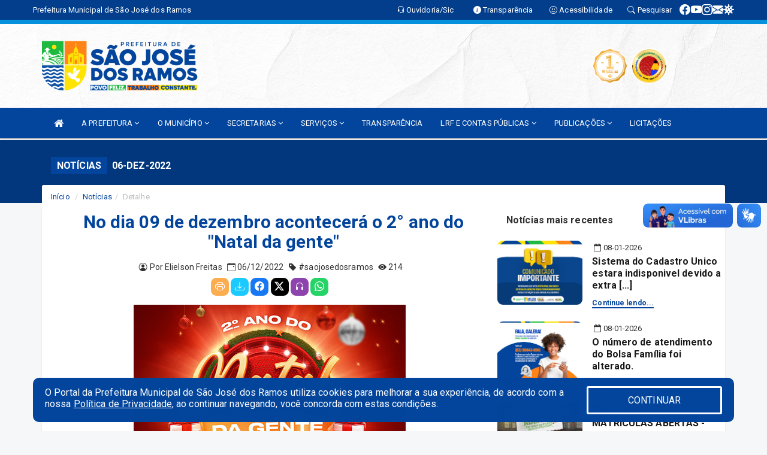

--- FILE ---
content_type: text/html; charset=utf-8
request_url: https://www.google.com/recaptcha/enterprise/anchor?ar=1&k=6Lfpno0rAAAAAKLuHiMwU8-MdXdGCKY9-FdmjwEF&co=aHR0cHM6Ly93d3cuc2Fvam9zZWRvc3JhbW9zLnBiLmdvdi5icjo0NDM.&hl=en&v=PoyoqOPhxBO7pBk68S4YbpHZ&size=normal&anchor-ms=20000&execute-ms=30000&cb=6gub8pegnf0g
body_size: 49309
content:
<!DOCTYPE HTML><html dir="ltr" lang="en"><head><meta http-equiv="Content-Type" content="text/html; charset=UTF-8">
<meta http-equiv="X-UA-Compatible" content="IE=edge">
<title>reCAPTCHA</title>
<style type="text/css">
/* cyrillic-ext */
@font-face {
  font-family: 'Roboto';
  font-style: normal;
  font-weight: 400;
  font-stretch: 100%;
  src: url(//fonts.gstatic.com/s/roboto/v48/KFO7CnqEu92Fr1ME7kSn66aGLdTylUAMa3GUBHMdazTgWw.woff2) format('woff2');
  unicode-range: U+0460-052F, U+1C80-1C8A, U+20B4, U+2DE0-2DFF, U+A640-A69F, U+FE2E-FE2F;
}
/* cyrillic */
@font-face {
  font-family: 'Roboto';
  font-style: normal;
  font-weight: 400;
  font-stretch: 100%;
  src: url(//fonts.gstatic.com/s/roboto/v48/KFO7CnqEu92Fr1ME7kSn66aGLdTylUAMa3iUBHMdazTgWw.woff2) format('woff2');
  unicode-range: U+0301, U+0400-045F, U+0490-0491, U+04B0-04B1, U+2116;
}
/* greek-ext */
@font-face {
  font-family: 'Roboto';
  font-style: normal;
  font-weight: 400;
  font-stretch: 100%;
  src: url(//fonts.gstatic.com/s/roboto/v48/KFO7CnqEu92Fr1ME7kSn66aGLdTylUAMa3CUBHMdazTgWw.woff2) format('woff2');
  unicode-range: U+1F00-1FFF;
}
/* greek */
@font-face {
  font-family: 'Roboto';
  font-style: normal;
  font-weight: 400;
  font-stretch: 100%;
  src: url(//fonts.gstatic.com/s/roboto/v48/KFO7CnqEu92Fr1ME7kSn66aGLdTylUAMa3-UBHMdazTgWw.woff2) format('woff2');
  unicode-range: U+0370-0377, U+037A-037F, U+0384-038A, U+038C, U+038E-03A1, U+03A3-03FF;
}
/* math */
@font-face {
  font-family: 'Roboto';
  font-style: normal;
  font-weight: 400;
  font-stretch: 100%;
  src: url(//fonts.gstatic.com/s/roboto/v48/KFO7CnqEu92Fr1ME7kSn66aGLdTylUAMawCUBHMdazTgWw.woff2) format('woff2');
  unicode-range: U+0302-0303, U+0305, U+0307-0308, U+0310, U+0312, U+0315, U+031A, U+0326-0327, U+032C, U+032F-0330, U+0332-0333, U+0338, U+033A, U+0346, U+034D, U+0391-03A1, U+03A3-03A9, U+03B1-03C9, U+03D1, U+03D5-03D6, U+03F0-03F1, U+03F4-03F5, U+2016-2017, U+2034-2038, U+203C, U+2040, U+2043, U+2047, U+2050, U+2057, U+205F, U+2070-2071, U+2074-208E, U+2090-209C, U+20D0-20DC, U+20E1, U+20E5-20EF, U+2100-2112, U+2114-2115, U+2117-2121, U+2123-214F, U+2190, U+2192, U+2194-21AE, U+21B0-21E5, U+21F1-21F2, U+21F4-2211, U+2213-2214, U+2216-22FF, U+2308-230B, U+2310, U+2319, U+231C-2321, U+2336-237A, U+237C, U+2395, U+239B-23B7, U+23D0, U+23DC-23E1, U+2474-2475, U+25AF, U+25B3, U+25B7, U+25BD, U+25C1, U+25CA, U+25CC, U+25FB, U+266D-266F, U+27C0-27FF, U+2900-2AFF, U+2B0E-2B11, U+2B30-2B4C, U+2BFE, U+3030, U+FF5B, U+FF5D, U+1D400-1D7FF, U+1EE00-1EEFF;
}
/* symbols */
@font-face {
  font-family: 'Roboto';
  font-style: normal;
  font-weight: 400;
  font-stretch: 100%;
  src: url(//fonts.gstatic.com/s/roboto/v48/KFO7CnqEu92Fr1ME7kSn66aGLdTylUAMaxKUBHMdazTgWw.woff2) format('woff2');
  unicode-range: U+0001-000C, U+000E-001F, U+007F-009F, U+20DD-20E0, U+20E2-20E4, U+2150-218F, U+2190, U+2192, U+2194-2199, U+21AF, U+21E6-21F0, U+21F3, U+2218-2219, U+2299, U+22C4-22C6, U+2300-243F, U+2440-244A, U+2460-24FF, U+25A0-27BF, U+2800-28FF, U+2921-2922, U+2981, U+29BF, U+29EB, U+2B00-2BFF, U+4DC0-4DFF, U+FFF9-FFFB, U+10140-1018E, U+10190-1019C, U+101A0, U+101D0-101FD, U+102E0-102FB, U+10E60-10E7E, U+1D2C0-1D2D3, U+1D2E0-1D37F, U+1F000-1F0FF, U+1F100-1F1AD, U+1F1E6-1F1FF, U+1F30D-1F30F, U+1F315, U+1F31C, U+1F31E, U+1F320-1F32C, U+1F336, U+1F378, U+1F37D, U+1F382, U+1F393-1F39F, U+1F3A7-1F3A8, U+1F3AC-1F3AF, U+1F3C2, U+1F3C4-1F3C6, U+1F3CA-1F3CE, U+1F3D4-1F3E0, U+1F3ED, U+1F3F1-1F3F3, U+1F3F5-1F3F7, U+1F408, U+1F415, U+1F41F, U+1F426, U+1F43F, U+1F441-1F442, U+1F444, U+1F446-1F449, U+1F44C-1F44E, U+1F453, U+1F46A, U+1F47D, U+1F4A3, U+1F4B0, U+1F4B3, U+1F4B9, U+1F4BB, U+1F4BF, U+1F4C8-1F4CB, U+1F4D6, U+1F4DA, U+1F4DF, U+1F4E3-1F4E6, U+1F4EA-1F4ED, U+1F4F7, U+1F4F9-1F4FB, U+1F4FD-1F4FE, U+1F503, U+1F507-1F50B, U+1F50D, U+1F512-1F513, U+1F53E-1F54A, U+1F54F-1F5FA, U+1F610, U+1F650-1F67F, U+1F687, U+1F68D, U+1F691, U+1F694, U+1F698, U+1F6AD, U+1F6B2, U+1F6B9-1F6BA, U+1F6BC, U+1F6C6-1F6CF, U+1F6D3-1F6D7, U+1F6E0-1F6EA, U+1F6F0-1F6F3, U+1F6F7-1F6FC, U+1F700-1F7FF, U+1F800-1F80B, U+1F810-1F847, U+1F850-1F859, U+1F860-1F887, U+1F890-1F8AD, U+1F8B0-1F8BB, U+1F8C0-1F8C1, U+1F900-1F90B, U+1F93B, U+1F946, U+1F984, U+1F996, U+1F9E9, U+1FA00-1FA6F, U+1FA70-1FA7C, U+1FA80-1FA89, U+1FA8F-1FAC6, U+1FACE-1FADC, U+1FADF-1FAE9, U+1FAF0-1FAF8, U+1FB00-1FBFF;
}
/* vietnamese */
@font-face {
  font-family: 'Roboto';
  font-style: normal;
  font-weight: 400;
  font-stretch: 100%;
  src: url(//fonts.gstatic.com/s/roboto/v48/KFO7CnqEu92Fr1ME7kSn66aGLdTylUAMa3OUBHMdazTgWw.woff2) format('woff2');
  unicode-range: U+0102-0103, U+0110-0111, U+0128-0129, U+0168-0169, U+01A0-01A1, U+01AF-01B0, U+0300-0301, U+0303-0304, U+0308-0309, U+0323, U+0329, U+1EA0-1EF9, U+20AB;
}
/* latin-ext */
@font-face {
  font-family: 'Roboto';
  font-style: normal;
  font-weight: 400;
  font-stretch: 100%;
  src: url(//fonts.gstatic.com/s/roboto/v48/KFO7CnqEu92Fr1ME7kSn66aGLdTylUAMa3KUBHMdazTgWw.woff2) format('woff2');
  unicode-range: U+0100-02BA, U+02BD-02C5, U+02C7-02CC, U+02CE-02D7, U+02DD-02FF, U+0304, U+0308, U+0329, U+1D00-1DBF, U+1E00-1E9F, U+1EF2-1EFF, U+2020, U+20A0-20AB, U+20AD-20C0, U+2113, U+2C60-2C7F, U+A720-A7FF;
}
/* latin */
@font-face {
  font-family: 'Roboto';
  font-style: normal;
  font-weight: 400;
  font-stretch: 100%;
  src: url(//fonts.gstatic.com/s/roboto/v48/KFO7CnqEu92Fr1ME7kSn66aGLdTylUAMa3yUBHMdazQ.woff2) format('woff2');
  unicode-range: U+0000-00FF, U+0131, U+0152-0153, U+02BB-02BC, U+02C6, U+02DA, U+02DC, U+0304, U+0308, U+0329, U+2000-206F, U+20AC, U+2122, U+2191, U+2193, U+2212, U+2215, U+FEFF, U+FFFD;
}
/* cyrillic-ext */
@font-face {
  font-family: 'Roboto';
  font-style: normal;
  font-weight: 500;
  font-stretch: 100%;
  src: url(//fonts.gstatic.com/s/roboto/v48/KFO7CnqEu92Fr1ME7kSn66aGLdTylUAMa3GUBHMdazTgWw.woff2) format('woff2');
  unicode-range: U+0460-052F, U+1C80-1C8A, U+20B4, U+2DE0-2DFF, U+A640-A69F, U+FE2E-FE2F;
}
/* cyrillic */
@font-face {
  font-family: 'Roboto';
  font-style: normal;
  font-weight: 500;
  font-stretch: 100%;
  src: url(//fonts.gstatic.com/s/roboto/v48/KFO7CnqEu92Fr1ME7kSn66aGLdTylUAMa3iUBHMdazTgWw.woff2) format('woff2');
  unicode-range: U+0301, U+0400-045F, U+0490-0491, U+04B0-04B1, U+2116;
}
/* greek-ext */
@font-face {
  font-family: 'Roboto';
  font-style: normal;
  font-weight: 500;
  font-stretch: 100%;
  src: url(//fonts.gstatic.com/s/roboto/v48/KFO7CnqEu92Fr1ME7kSn66aGLdTylUAMa3CUBHMdazTgWw.woff2) format('woff2');
  unicode-range: U+1F00-1FFF;
}
/* greek */
@font-face {
  font-family: 'Roboto';
  font-style: normal;
  font-weight: 500;
  font-stretch: 100%;
  src: url(//fonts.gstatic.com/s/roboto/v48/KFO7CnqEu92Fr1ME7kSn66aGLdTylUAMa3-UBHMdazTgWw.woff2) format('woff2');
  unicode-range: U+0370-0377, U+037A-037F, U+0384-038A, U+038C, U+038E-03A1, U+03A3-03FF;
}
/* math */
@font-face {
  font-family: 'Roboto';
  font-style: normal;
  font-weight: 500;
  font-stretch: 100%;
  src: url(//fonts.gstatic.com/s/roboto/v48/KFO7CnqEu92Fr1ME7kSn66aGLdTylUAMawCUBHMdazTgWw.woff2) format('woff2');
  unicode-range: U+0302-0303, U+0305, U+0307-0308, U+0310, U+0312, U+0315, U+031A, U+0326-0327, U+032C, U+032F-0330, U+0332-0333, U+0338, U+033A, U+0346, U+034D, U+0391-03A1, U+03A3-03A9, U+03B1-03C9, U+03D1, U+03D5-03D6, U+03F0-03F1, U+03F4-03F5, U+2016-2017, U+2034-2038, U+203C, U+2040, U+2043, U+2047, U+2050, U+2057, U+205F, U+2070-2071, U+2074-208E, U+2090-209C, U+20D0-20DC, U+20E1, U+20E5-20EF, U+2100-2112, U+2114-2115, U+2117-2121, U+2123-214F, U+2190, U+2192, U+2194-21AE, U+21B0-21E5, U+21F1-21F2, U+21F4-2211, U+2213-2214, U+2216-22FF, U+2308-230B, U+2310, U+2319, U+231C-2321, U+2336-237A, U+237C, U+2395, U+239B-23B7, U+23D0, U+23DC-23E1, U+2474-2475, U+25AF, U+25B3, U+25B7, U+25BD, U+25C1, U+25CA, U+25CC, U+25FB, U+266D-266F, U+27C0-27FF, U+2900-2AFF, U+2B0E-2B11, U+2B30-2B4C, U+2BFE, U+3030, U+FF5B, U+FF5D, U+1D400-1D7FF, U+1EE00-1EEFF;
}
/* symbols */
@font-face {
  font-family: 'Roboto';
  font-style: normal;
  font-weight: 500;
  font-stretch: 100%;
  src: url(//fonts.gstatic.com/s/roboto/v48/KFO7CnqEu92Fr1ME7kSn66aGLdTylUAMaxKUBHMdazTgWw.woff2) format('woff2');
  unicode-range: U+0001-000C, U+000E-001F, U+007F-009F, U+20DD-20E0, U+20E2-20E4, U+2150-218F, U+2190, U+2192, U+2194-2199, U+21AF, U+21E6-21F0, U+21F3, U+2218-2219, U+2299, U+22C4-22C6, U+2300-243F, U+2440-244A, U+2460-24FF, U+25A0-27BF, U+2800-28FF, U+2921-2922, U+2981, U+29BF, U+29EB, U+2B00-2BFF, U+4DC0-4DFF, U+FFF9-FFFB, U+10140-1018E, U+10190-1019C, U+101A0, U+101D0-101FD, U+102E0-102FB, U+10E60-10E7E, U+1D2C0-1D2D3, U+1D2E0-1D37F, U+1F000-1F0FF, U+1F100-1F1AD, U+1F1E6-1F1FF, U+1F30D-1F30F, U+1F315, U+1F31C, U+1F31E, U+1F320-1F32C, U+1F336, U+1F378, U+1F37D, U+1F382, U+1F393-1F39F, U+1F3A7-1F3A8, U+1F3AC-1F3AF, U+1F3C2, U+1F3C4-1F3C6, U+1F3CA-1F3CE, U+1F3D4-1F3E0, U+1F3ED, U+1F3F1-1F3F3, U+1F3F5-1F3F7, U+1F408, U+1F415, U+1F41F, U+1F426, U+1F43F, U+1F441-1F442, U+1F444, U+1F446-1F449, U+1F44C-1F44E, U+1F453, U+1F46A, U+1F47D, U+1F4A3, U+1F4B0, U+1F4B3, U+1F4B9, U+1F4BB, U+1F4BF, U+1F4C8-1F4CB, U+1F4D6, U+1F4DA, U+1F4DF, U+1F4E3-1F4E6, U+1F4EA-1F4ED, U+1F4F7, U+1F4F9-1F4FB, U+1F4FD-1F4FE, U+1F503, U+1F507-1F50B, U+1F50D, U+1F512-1F513, U+1F53E-1F54A, U+1F54F-1F5FA, U+1F610, U+1F650-1F67F, U+1F687, U+1F68D, U+1F691, U+1F694, U+1F698, U+1F6AD, U+1F6B2, U+1F6B9-1F6BA, U+1F6BC, U+1F6C6-1F6CF, U+1F6D3-1F6D7, U+1F6E0-1F6EA, U+1F6F0-1F6F3, U+1F6F7-1F6FC, U+1F700-1F7FF, U+1F800-1F80B, U+1F810-1F847, U+1F850-1F859, U+1F860-1F887, U+1F890-1F8AD, U+1F8B0-1F8BB, U+1F8C0-1F8C1, U+1F900-1F90B, U+1F93B, U+1F946, U+1F984, U+1F996, U+1F9E9, U+1FA00-1FA6F, U+1FA70-1FA7C, U+1FA80-1FA89, U+1FA8F-1FAC6, U+1FACE-1FADC, U+1FADF-1FAE9, U+1FAF0-1FAF8, U+1FB00-1FBFF;
}
/* vietnamese */
@font-face {
  font-family: 'Roboto';
  font-style: normal;
  font-weight: 500;
  font-stretch: 100%;
  src: url(//fonts.gstatic.com/s/roboto/v48/KFO7CnqEu92Fr1ME7kSn66aGLdTylUAMa3OUBHMdazTgWw.woff2) format('woff2');
  unicode-range: U+0102-0103, U+0110-0111, U+0128-0129, U+0168-0169, U+01A0-01A1, U+01AF-01B0, U+0300-0301, U+0303-0304, U+0308-0309, U+0323, U+0329, U+1EA0-1EF9, U+20AB;
}
/* latin-ext */
@font-face {
  font-family: 'Roboto';
  font-style: normal;
  font-weight: 500;
  font-stretch: 100%;
  src: url(//fonts.gstatic.com/s/roboto/v48/KFO7CnqEu92Fr1ME7kSn66aGLdTylUAMa3KUBHMdazTgWw.woff2) format('woff2');
  unicode-range: U+0100-02BA, U+02BD-02C5, U+02C7-02CC, U+02CE-02D7, U+02DD-02FF, U+0304, U+0308, U+0329, U+1D00-1DBF, U+1E00-1E9F, U+1EF2-1EFF, U+2020, U+20A0-20AB, U+20AD-20C0, U+2113, U+2C60-2C7F, U+A720-A7FF;
}
/* latin */
@font-face {
  font-family: 'Roboto';
  font-style: normal;
  font-weight: 500;
  font-stretch: 100%;
  src: url(//fonts.gstatic.com/s/roboto/v48/KFO7CnqEu92Fr1ME7kSn66aGLdTylUAMa3yUBHMdazQ.woff2) format('woff2');
  unicode-range: U+0000-00FF, U+0131, U+0152-0153, U+02BB-02BC, U+02C6, U+02DA, U+02DC, U+0304, U+0308, U+0329, U+2000-206F, U+20AC, U+2122, U+2191, U+2193, U+2212, U+2215, U+FEFF, U+FFFD;
}
/* cyrillic-ext */
@font-face {
  font-family: 'Roboto';
  font-style: normal;
  font-weight: 900;
  font-stretch: 100%;
  src: url(//fonts.gstatic.com/s/roboto/v48/KFO7CnqEu92Fr1ME7kSn66aGLdTylUAMa3GUBHMdazTgWw.woff2) format('woff2');
  unicode-range: U+0460-052F, U+1C80-1C8A, U+20B4, U+2DE0-2DFF, U+A640-A69F, U+FE2E-FE2F;
}
/* cyrillic */
@font-face {
  font-family: 'Roboto';
  font-style: normal;
  font-weight: 900;
  font-stretch: 100%;
  src: url(//fonts.gstatic.com/s/roboto/v48/KFO7CnqEu92Fr1ME7kSn66aGLdTylUAMa3iUBHMdazTgWw.woff2) format('woff2');
  unicode-range: U+0301, U+0400-045F, U+0490-0491, U+04B0-04B1, U+2116;
}
/* greek-ext */
@font-face {
  font-family: 'Roboto';
  font-style: normal;
  font-weight: 900;
  font-stretch: 100%;
  src: url(//fonts.gstatic.com/s/roboto/v48/KFO7CnqEu92Fr1ME7kSn66aGLdTylUAMa3CUBHMdazTgWw.woff2) format('woff2');
  unicode-range: U+1F00-1FFF;
}
/* greek */
@font-face {
  font-family: 'Roboto';
  font-style: normal;
  font-weight: 900;
  font-stretch: 100%;
  src: url(//fonts.gstatic.com/s/roboto/v48/KFO7CnqEu92Fr1ME7kSn66aGLdTylUAMa3-UBHMdazTgWw.woff2) format('woff2');
  unicode-range: U+0370-0377, U+037A-037F, U+0384-038A, U+038C, U+038E-03A1, U+03A3-03FF;
}
/* math */
@font-face {
  font-family: 'Roboto';
  font-style: normal;
  font-weight: 900;
  font-stretch: 100%;
  src: url(//fonts.gstatic.com/s/roboto/v48/KFO7CnqEu92Fr1ME7kSn66aGLdTylUAMawCUBHMdazTgWw.woff2) format('woff2');
  unicode-range: U+0302-0303, U+0305, U+0307-0308, U+0310, U+0312, U+0315, U+031A, U+0326-0327, U+032C, U+032F-0330, U+0332-0333, U+0338, U+033A, U+0346, U+034D, U+0391-03A1, U+03A3-03A9, U+03B1-03C9, U+03D1, U+03D5-03D6, U+03F0-03F1, U+03F4-03F5, U+2016-2017, U+2034-2038, U+203C, U+2040, U+2043, U+2047, U+2050, U+2057, U+205F, U+2070-2071, U+2074-208E, U+2090-209C, U+20D0-20DC, U+20E1, U+20E5-20EF, U+2100-2112, U+2114-2115, U+2117-2121, U+2123-214F, U+2190, U+2192, U+2194-21AE, U+21B0-21E5, U+21F1-21F2, U+21F4-2211, U+2213-2214, U+2216-22FF, U+2308-230B, U+2310, U+2319, U+231C-2321, U+2336-237A, U+237C, U+2395, U+239B-23B7, U+23D0, U+23DC-23E1, U+2474-2475, U+25AF, U+25B3, U+25B7, U+25BD, U+25C1, U+25CA, U+25CC, U+25FB, U+266D-266F, U+27C0-27FF, U+2900-2AFF, U+2B0E-2B11, U+2B30-2B4C, U+2BFE, U+3030, U+FF5B, U+FF5D, U+1D400-1D7FF, U+1EE00-1EEFF;
}
/* symbols */
@font-face {
  font-family: 'Roboto';
  font-style: normal;
  font-weight: 900;
  font-stretch: 100%;
  src: url(//fonts.gstatic.com/s/roboto/v48/KFO7CnqEu92Fr1ME7kSn66aGLdTylUAMaxKUBHMdazTgWw.woff2) format('woff2');
  unicode-range: U+0001-000C, U+000E-001F, U+007F-009F, U+20DD-20E0, U+20E2-20E4, U+2150-218F, U+2190, U+2192, U+2194-2199, U+21AF, U+21E6-21F0, U+21F3, U+2218-2219, U+2299, U+22C4-22C6, U+2300-243F, U+2440-244A, U+2460-24FF, U+25A0-27BF, U+2800-28FF, U+2921-2922, U+2981, U+29BF, U+29EB, U+2B00-2BFF, U+4DC0-4DFF, U+FFF9-FFFB, U+10140-1018E, U+10190-1019C, U+101A0, U+101D0-101FD, U+102E0-102FB, U+10E60-10E7E, U+1D2C0-1D2D3, U+1D2E0-1D37F, U+1F000-1F0FF, U+1F100-1F1AD, U+1F1E6-1F1FF, U+1F30D-1F30F, U+1F315, U+1F31C, U+1F31E, U+1F320-1F32C, U+1F336, U+1F378, U+1F37D, U+1F382, U+1F393-1F39F, U+1F3A7-1F3A8, U+1F3AC-1F3AF, U+1F3C2, U+1F3C4-1F3C6, U+1F3CA-1F3CE, U+1F3D4-1F3E0, U+1F3ED, U+1F3F1-1F3F3, U+1F3F5-1F3F7, U+1F408, U+1F415, U+1F41F, U+1F426, U+1F43F, U+1F441-1F442, U+1F444, U+1F446-1F449, U+1F44C-1F44E, U+1F453, U+1F46A, U+1F47D, U+1F4A3, U+1F4B0, U+1F4B3, U+1F4B9, U+1F4BB, U+1F4BF, U+1F4C8-1F4CB, U+1F4D6, U+1F4DA, U+1F4DF, U+1F4E3-1F4E6, U+1F4EA-1F4ED, U+1F4F7, U+1F4F9-1F4FB, U+1F4FD-1F4FE, U+1F503, U+1F507-1F50B, U+1F50D, U+1F512-1F513, U+1F53E-1F54A, U+1F54F-1F5FA, U+1F610, U+1F650-1F67F, U+1F687, U+1F68D, U+1F691, U+1F694, U+1F698, U+1F6AD, U+1F6B2, U+1F6B9-1F6BA, U+1F6BC, U+1F6C6-1F6CF, U+1F6D3-1F6D7, U+1F6E0-1F6EA, U+1F6F0-1F6F3, U+1F6F7-1F6FC, U+1F700-1F7FF, U+1F800-1F80B, U+1F810-1F847, U+1F850-1F859, U+1F860-1F887, U+1F890-1F8AD, U+1F8B0-1F8BB, U+1F8C0-1F8C1, U+1F900-1F90B, U+1F93B, U+1F946, U+1F984, U+1F996, U+1F9E9, U+1FA00-1FA6F, U+1FA70-1FA7C, U+1FA80-1FA89, U+1FA8F-1FAC6, U+1FACE-1FADC, U+1FADF-1FAE9, U+1FAF0-1FAF8, U+1FB00-1FBFF;
}
/* vietnamese */
@font-face {
  font-family: 'Roboto';
  font-style: normal;
  font-weight: 900;
  font-stretch: 100%;
  src: url(//fonts.gstatic.com/s/roboto/v48/KFO7CnqEu92Fr1ME7kSn66aGLdTylUAMa3OUBHMdazTgWw.woff2) format('woff2');
  unicode-range: U+0102-0103, U+0110-0111, U+0128-0129, U+0168-0169, U+01A0-01A1, U+01AF-01B0, U+0300-0301, U+0303-0304, U+0308-0309, U+0323, U+0329, U+1EA0-1EF9, U+20AB;
}
/* latin-ext */
@font-face {
  font-family: 'Roboto';
  font-style: normal;
  font-weight: 900;
  font-stretch: 100%;
  src: url(//fonts.gstatic.com/s/roboto/v48/KFO7CnqEu92Fr1ME7kSn66aGLdTylUAMa3KUBHMdazTgWw.woff2) format('woff2');
  unicode-range: U+0100-02BA, U+02BD-02C5, U+02C7-02CC, U+02CE-02D7, U+02DD-02FF, U+0304, U+0308, U+0329, U+1D00-1DBF, U+1E00-1E9F, U+1EF2-1EFF, U+2020, U+20A0-20AB, U+20AD-20C0, U+2113, U+2C60-2C7F, U+A720-A7FF;
}
/* latin */
@font-face {
  font-family: 'Roboto';
  font-style: normal;
  font-weight: 900;
  font-stretch: 100%;
  src: url(//fonts.gstatic.com/s/roboto/v48/KFO7CnqEu92Fr1ME7kSn66aGLdTylUAMa3yUBHMdazQ.woff2) format('woff2');
  unicode-range: U+0000-00FF, U+0131, U+0152-0153, U+02BB-02BC, U+02C6, U+02DA, U+02DC, U+0304, U+0308, U+0329, U+2000-206F, U+20AC, U+2122, U+2191, U+2193, U+2212, U+2215, U+FEFF, U+FFFD;
}

</style>
<link rel="stylesheet" type="text/css" href="https://www.gstatic.com/recaptcha/releases/PoyoqOPhxBO7pBk68S4YbpHZ/styles__ltr.css">
<script nonce="r_-pmcm7JSZ99f7q7BqLkw" type="text/javascript">window['__recaptcha_api'] = 'https://www.google.com/recaptcha/enterprise/';</script>
<script type="text/javascript" src="https://www.gstatic.com/recaptcha/releases/PoyoqOPhxBO7pBk68S4YbpHZ/recaptcha__en.js" nonce="r_-pmcm7JSZ99f7q7BqLkw">
      
    </script></head>
<body><div id="rc-anchor-alert" class="rc-anchor-alert"></div>
<input type="hidden" id="recaptcha-token" value="[base64]">
<script type="text/javascript" nonce="r_-pmcm7JSZ99f7q7BqLkw">
      recaptcha.anchor.Main.init("[\x22ainput\x22,[\x22bgdata\x22,\x22\x22,\[base64]/[base64]/[base64]/KE4oMTI0LHYsdi5HKSxMWihsLHYpKTpOKDEyNCx2LGwpLFYpLHYpLFQpKSxGKDE3MSx2KX0scjc9ZnVuY3Rpb24obCl7cmV0dXJuIGx9LEM9ZnVuY3Rpb24obCxWLHYpe04odixsLFYpLFZbYWtdPTI3OTZ9LG49ZnVuY3Rpb24obCxWKXtWLlg9KChWLlg/[base64]/[base64]/[base64]/[base64]/[base64]/[base64]/[base64]/[base64]/[base64]/[base64]/[base64]\\u003d\x22,\[base64]\\u003d\x22,\[base64]/wp/CqT7DpD7ChcOSeUNAwo4NwpZXd8KsehPCosOOw77CkhHCp0paw6PDjknDsDTCgRVqwovDr8Oowqwsw6kFaMKiKGrCucKQAMOhwpnDuQkQwr7DisKBAQ4cRMOhB1wNQMOJZXXDl8Ktw6HDrGtGJQoOw7vCusOZw4RfwqPDnlrCnBJ/w7zCkTNQwrg2ZiUlSUXCk8K/w53ChcKuw7ILHDHCpy9AwolhLcKbc8K1wqrCgBQFTjrCi27DimcJw6kQw6PDqCtySHtRBsKaw4pMw7d4wrIYw4vDrSDCrS/ClsKKwq/DlAI/ZsKbwoHDjxkZfMO7w47DlMK9w6vDolnCkVNUb8O1FcKnHMKxw4fDn8KJNRl4wp/CpsO/[base64]/CiFBnQHrDqzzDvMK2O8KZfxIiw5o5cR3CpVBuwosgw7nDp8KNNVLCvWjDl8KbRsKsRsO2w6w8c8OIKcKRZ1PDqhh0dsOnwrnCqAEpw6PDvMOSXMKYfcKcNFlmw70pw4tiw48oDg4bV2bChyTCqsO6AhUTw7jCoMOuwpPCnR1Mw5dzwr/[base64]/On9SXyrDu2PCo1VpwqoEacKjesOpw4LCvcK0KXDDvMOpwqPDo8Kww4R+wqIKQsK9wqzCtsKlwp3DoETCscKoJAJUUG/[base64]/w7bDtMKgw7ALFi3CrsKZCwIRXRHDgMOjw67CkcK+blUwasOlPcOIwpErwoUbWF3DtsO3wrcqwovCj2vDnj/Dt8KDYsOgbwEVBMOYwoxVwpjDnmDCkcK0I8O/c0vCkcO/fsOgwol7VAxFKVRyG8O+UWbDrcOBL8Oow57CsMOMOMOHwqhswqDDncKMw6V+wosgB8O0dwl/w6EfScOPw4wQwoQJw6jCnMKEwpfCsFPCksO9Z8OAbWh6dXEpRMOBT8OSw5dYw67DkMKIwqTDp8K7w5bCnSlcXxUMBSpBYhBiw5TCv8K/JMOrbhPCt03DicOfwpzDnhbDkcKgwqdPIiPDgDdLwod2MsOYw44iwo1LGGDDlMO3IMOfwq5pYx0iw6TCg8OhICTCncOQw77DhXvDhsK0Km4/wotkw78NRMOEwqRzWn/CqDxGw5sqacOYR1jCkzPCjjfCp2VoKcKYDcKgdcOAD8OcRsO/w4MhNl1OFwTCh8OLYBnDnsKQw7XDrzvCu8OIw5luSlLDpEbCq3FVwqscVsKhb8OUwqVKf0I7TMOkwoRSCcKYTjXDmgnDqj8mJwwST8KSwpxUX8KZwqpPwphLw7XChEJfwrh9YEzDt8K+eMO4EiDDlDVzKmPDmU7CosONf8OZFTgidlnDkMONwrbDghDCsgM3wonCnS/CvsKCw4DDjcO0LsKYw5jDosKsZBwUFMKXw6TDlWhew5bCv2HDg8KxDl7Dg25hfEkNw6/Cg37Cn8K/wrPDtG5dwp4Pw61bwpEKbHHDhiHDkcKyw6rDkcKXbMKPbkZKTBjDhcKJHznDrX8Uwp7ColJGw4w9CX07bnQPw6PCl8KGBlJ7wozCjGRkw60PwobCrcOedTPDmcKIwrbCpVXDuTRww6LClMKeKsKDwrbCk8OQw5hlwpxKdsOMC8KOHcKVwqLCgMKLw5nDoU/CgxLDr8OtaMKQw7TCtMKPWMK/[base64]/Dg8KcCk7CrMOnc8KTwr9iw7LDtsOFwp3CnMOHSj/Cs1nCiMKKw7UawprCuMKSMCgpHX1RwqzCpE1cMAPCh1ViwrDDhcKjw5M3DMOUw4tUwqoAwqpdb3PChcKLw6AuRMK6wowwW8Kxwr9iwrTDkCNhHsOawqbChsOVw5BzwpnDmjDDrlcBVBAYeGnDi8KnwoptXVo/w5rCicKbw7DCjjvCm8OaeEElwpDDsnIuEMO2wr/CpsOgMcOEWsOawpbDhU9HE1zDoyPDhcOZwpbDlnPCksOiPBHCpMKBw40edSrCiHXDpF7CpxLCvXIhw7fDq0xjQgEccMKJQDw1eX3DjcKpSVNVS8OjDMK4wpYsw5QSXcKFfiwRwovDqsOyKk/Dq8KHcsK7w69Tw6ELfz9AwqXCvxHDsD1Cw7RBw4YMMMOtwr9gag3CjsKqPw82woPCq8OYwpfCk8Kzwo/[base64]/woXCuwHDnxfDiFTDv2rDmSrCmkLDgSIzfkrDpicOdBRcbcKgaizDg8OUwrnDoMOCw4RKw4Nvwq7DrU/Co1pSdcKvGk8reCfCoMO/DzjDosOTwqjDkzFafQLCu8KfwoZmfsKuwrUBw70MJ8O/Zw16L8OCw7FLbH9/[base64]/[base64]/CtDtrwpAbw4Z/[base64]/CoSFbH2ITwrEOQmDDhwk4w7LClMKAwq8uwprCi8OjwpbCtMKHAWDCknLCmwDDnsO6w4tCc8K4X8KrwrR/CxjChWXCqyQ1wph5Fj/Ch8KCw7zDtTYPJyZnw7V6wrNzwpRnOS7Dvm3Dk2JDwrVRw4wnw6pfw5jDtXXDnMK1wrrDvMKuby09w5/DmlTDmcKLwpXCnRPCjW4Ec0hAwqzDszzDlyJvN8K2X8Krw6ooEsOhw5PCvMKdGMODIHhVGy0mQsKkb8K3wqEmaWnCg8KvwrsNCDtYw4MnVynDijLCimonw6/CgsOAASrCjCYWXMOpHcOSw57Dl1U6w4BQwp/Cjht/LsOGwqTCqcOuwrnCusKVwrBlPMKfwok1wpjDkwZSSFg7JMK2wojDjMOiwrPChcOFOS5dIF9fGMKFwpJLw7NMwovDvsOQw73CtWRew6dBw4LDocOvw43CscK/JSo+wpcPTxo9wqrDrhZ6wpZ7woHDmMKWwp9IO3ELR8O9wr8gwrQ+cR9tXsOhw7YpQVYDZQnCmEHDjRtaw6HCvUHDucONJWNmTMKTwqXDlwvCjQECIyzDjsOiwr89wpF5asKww7jDrMKnwq/CuMOjwqrCu8O+OMOxwqrDhivCvsKPw6ABesKbeEovwpTDicORw7PCu1/DmDx7wqbDskkcwqVhwqDCh8K9MwPCgcKYw4cQwp/[base64]/CynCssO1w5dsAQN+wpUoXMKiWAjCmBgUw7PDuCvClW0ndkEUHDHDsihwwqDDkMORCSlSAMKNwqp2TMOlw6TDu05hCk4/[base64]/DvnROZ8KSOsOFwoFYWcOpOjoUHMOfJsOTwp7DpBVCbUsvw7nDgcKOSmHCtMKGw5/DnhvCtyHCnlfDqzAQwpfCrMKXw5jDtDApNWt3wrBwZMKRwpJUwq/[base64]/wo3ClD7DgsKbEULDo8KHUsO4bMORwpTDo8KUMSLDuMK4wpjDtsKDL8Knwq/DgsKfw7V3wrBgBU5LwphjYlhtVC3DuyLDp8KpIMOAdMOEw5pIHMO7BcONw6ZMwqXDj8Olw43DrVXDjMOLWMKwQAhGfjrDnsOEBMO5wrnDlMKwwqppw7DDoU4bBk/CvicvQR4sJ1M5w5I1HcOnwrVmFR7CoE7DkcOPwrkIwqcoHsKrM1PDgwwtVsKSZAVUw7bDtcOKc8K2WCZpw6lJVWjDlsKXPxrDuxMRwrnDucORwrc/w5XDisOEd8KmQgPDvEXDicKXw5fCiXU0wrrDusO3w5LDgiguwoR+w5kRAsK1P8Ktw5vDpUNqwokRwrPCsnQYwprDvMOXQRTDqcKLOsOrFTAsDW3CoRBiwoLDn8OjacOWwr7CgMOjBhoOw5ZvwqUaUsK/I8KINAIBA8O9THc8w70sF8OMw67CuH44dsKGQ8OzCMKJwq8tw4Ilw5bDtcO7w4XDvCMMRGjDrsK0w4UpwqQYGTvDsCzDrMOUVgnDpcKdw43ClsK5w7fDtzUvQS0zw6FZwpXDhsKOw5YuOMOiw5PDm1pew53CnV/DlmbDmMOhw4RywoUdUjcrwpJrMsKpwrAUPVPCoB/[base64]/Ch0vDscOuKMOdNAbCrMOowr/DjSrDqsK+dxIEw55deDLCglcRwqJ+D8KSwq5bDMK/d2XCjUJowo05w6TDqUlawqZSCsOpV3/CuCzCr1JMPh1Cw6kywrzDjGgnwoJDw6U7eTfCrcKPF8OVwqnDjRMWfBIwTxnDv8Ozw63Dh8KcwrZlYcO+dE5zwpHDlVF/w4PDj8KIFynCpsKzwowQfmDCqxoIwq8DwrPCo3krZsOcZmVLw7odBMKZwqkrwrxGfcO0d8Oyw4hTDxXDjHHCnMKnCMKuHsKsCMK7w57Dk8KuwrQ/woDCr2IYwq7DqU7CrjVFw4ETcsK3CH3DncO4wrTDgsKsY8KlD8ONJHkQwrVDw78LJcO3w6/Dt2bDoyAIEMKTO8K8wrfClsK1wofCqMK+wrjCsMKBKMOJPRgbKsK+LlrDgsOAw7ICRS8UEF/DncKxw6HDvxVBw7phw6gJRjzCqsOtw57CqMKxwr1nHMKDwqnDjl/DucKySDwiw4fDljcDRMOqw6xNwqIMV8OYODRScBdUw5Bbwq3Cmiozw5zCrMKZVUHDhcKdw5rDocOXwqXCvMK0wq5BwphRw6LDrXxGw7bDhlMAw6fDhMKjwqp7w4jCrwc5w7DDjjzCv8KKwq9WwpUOSMKoJjFWw4HDjj3ChijDgVvDkg3CrcKdFQRBw7Ipwp7Coh/DisKrw442wrI2OMOtwr/DusKgwoXCmXgSwr3DosOFEiBGw57Cki5zeUFiw5bCim8GEGzCsiHCnXXCoMOTwqfDlknDnnzDksKDJ1lPw6TDisKRwovDl8OsC8KcwpwsSz3DgSw0wp/DjGAvScKzYMK7UV/ChsO/PsOkf8KNwoVxw4XCvF7DscKeVMK/esOYwqw+NcOkw4V1wqPDqsKbXWx/ccKOwpNNUcK/ekDDnMOiw7J9acOBw6HCrBPCtEMSwogtw61XdcKHVMKoBQzDh3xBasKEwrXDk8Kaw5XDksKvw7XDuHrCgEjChcK2wrXCoMKdw5/ClDTDh8K9MMKBVEvDl8Ovw7HDscOJw6jCpMObwrMNMcKkwop6ayItwqkIwoQdVsKiwqnDpBzCjcKRw7bDjMOMNVEVwoUnwrLDr8OwwokJSsK2GW3CssKkwqzClsKcwoTDkhPCgADCmMONwpHCt8O1wrxZwrAfIMOAw4cUwoxLXcOkwr8TAsKLw4VYN8OAwqpjw5Vcw4/CihzDvzDCuWHClcOLasOHw5tqw6/DtcOqL8KfDyYGI8KPcyh5S8OIMMK9csOSFsONwr/[base64]/DlAdnwpTDhhoXbsOzC2fCjjrDkcKEw5MBEil0w6sMA8OpVMKTC0YuMT/CvHbCgMKIJMOKL8OxeFvClsKqQcOzbWbCsyXCmMKyB8OKwrTDiB8zVD0fwpTDlcKow6bDh8OIw7DCs8KTTQZMw4vDin/DtcOvwpgzaSLCp8OvaAxkwpDDmsKBw5wCw5nCgjQnw7EOwqhMS1/Djz4uw5nDtsOSNcKPw6BFaw1hMD3DncKENnXDssOyOHB1wrjCsVQVw4nDosOmesOMw7nCicOuSyMKB8OswqAbBcOJeHQmI8Oxw4HCjMOaw5jCpsKoKsK5wrsmA8K0wrzClA/Do8O7YG7Dpy0cwqVmwpjCvMO5wodZQmTCqcOvBgprN15iwpDDpmdvw5bCtcK4CcOkM2gqw70QXcOiw7/[base64]/[base64]/DuMKYw4HDnWVrKcKNwozCksK/[base64]/[base64]/IUFTWnLCphLCqlR3woHDtH1GXMKrwr/DrcOzwpYywoZhwoHCssKNwoDCt8OcKsKQw5DDlcOkwrsEcxPCk8Krw73CucODKmLCqsOgwprDmMKGHgDDvz8hwpBWIMKAwpTDggRrwr48fsOAa3QobH9iwobDtHQvAcOnaMKaAEA5UWhpcMOcw4nDmcKALMKAPx82GmfCvX8zcgvDsMKWwo/CqRvDlHfDssKJwqPCoy7CmAfCnsOASMKHFMKKw5vCsMOCDMONfcOOw5XDgB3CoxzDglEIw6LDjsO1EQcGwrXDih0uwrwWw7IxwoJ+NisBwpEhw6tSeThjTE/Dh0rDhcO1dz1YwpMFXznCr3s9fMKLAsOpw5LChC3Cv8O2wo7Cq8O8cMOEVDjDmAdpw6/DpGXDj8Ofw6c1wovDvsKbGj3DrTIWwqnDtxhKVT/DicOIwqwsw4LDkBpvLsKzwr5uwqnDuMKHw7jDqVkuw4nCocKcw7x2wpx2EsOjw5fCg8K8IMO1NsOqwqDCrcKUw5h1w7/[base64]/w7YdJX5PDMKiw5vDpDjDqR9aYzfDscKGw4bDlcOSQsOIw7HCligtw4dAU1UWCSbDpcOTdcK4w4Bbw4fChxDDuVTDuUFwUcK7WGsMW151DsOMdsOZw4jCog3CvMKkw7ZewrDChSLDsMO/ecODXsKTKG8fVWY9wqMsTkzDt8OscFBvw5HDpWccX8KoVxLDuCzDijQeLMOwYh/Cg8Ogw4XChH8cwqXDuSZKIsORBlUOZHzChcO3wqFRfTLDscOpwrLClcKFw4ULwonDhcKGw6HDu0bDgcKzw5rDvDLCsMKVw67DtsOfG0HDlsK/EsOIwqASWsKWIMOfE8KCHVsPwq8XDsO3NkTCmmbDjEPChcOAXD/CukDCtcOowoXDq0XCo8OTw6pNc2g3wrNsw7YCwqjCtcKhT8K1CsKxOw/CncKaScOwYThgwq/DvMKWwovDrsOAw5XDr8Ovw6VqwoTCjcOlZMOtOMOaw5JUwokVwpMONkfDgMOad8OCw5wsw4lPwrFgditkwo1mw7FYVMO2QGcdw6vDvcONwq/DpsO/YV/DqG/[base64]/CjHZXwofCg8KbGkwFwqkawoEwSMK/w57DkFnDr8OdZcOKwo7Cqj9WCx3Dq8OGwrjCvivDv20kw5tpKGjDhMOvwo8yTcOeJ8K/HHsVw47DvnAlw7tSWk3DlcOkIlNVw7F5w4jCucOxw6Q4wpzCi8O0Y8KMw4cwbypuOWdWYsO3IcOqwqIwwpoZw5FgQcO2JgZIEH82w7bDrR7DnsOLJCgMf0kVw73CoGNmTVkScWrDqwvCuzEsJwQ2wq/CmGDCuwEcYyYoC0Z3HMOuw7duclDCqcKuwrV0wpk2UMKcH8K9MDRxLsOew5lSwr9Yw7PCicOzYsKRNXvDl8OtCcKswr7CtTx6w6fDt2TCixzCk8OJwrzDhsOjwoE/w68RLS08woFlWF1kwp/DmMO1McKzw7fCt8KPw6cmEMKrDBxow6QXBcKxw74Yw6lqecKewrdRwoUPwr7CjcK/IFjDkWjCncKPwqXDj1Z+GMONw5PDuAM9LVvDlUMow6gjKsOxwr1MQD/DkMKgUDc3w4N/NsOUw53DkcKbI8KwScKiw5PDu8KnDidmwq86QsKrcsOSwoTDknLCkMOMw4bDq1RJdsKfBEXCuV0xw7lQKlRpwqbDuGdLw4nDp8O0w6YadsKHwozDjsKQI8ONwqPDt8OXw6/Dk2nCv15QG1PDtMK9VlxIwrXCvsOKwqlFw47DrMOiwpLDlEZyWkoAwoUFw4XCoUZ7wpU1w5EJwqvDh8Owb8Oba8OJwqLDqcKow4TCvSFpw6rCpcKOeyQGH8K9CgLCpx/Cpy7CocKccMOpw4nCncKiU1XDuMKkw7k5KcOLw4PDjULCt8KqN0XDlmrCkQfDs2/DisOLw7lQw7DDvCvCmVkTw64Bw4RzOMKHfsOYw51zwrpowpDCklLCrnwUw7zDvzjClErCjDYBwp7Cr8KFw71cTBDDsQ3CgsO8w7UVw67DksKMwqbCokDCmsOqwrbDmsOsw7NLGx7CqlLDmwMEI1nDokIvw7Y8w5fCglDCvGzCiMKdwpDCiRkswqfCn8Kxwpo/WcO1wo5sLgrDsGc7Z8K1w5wQw6PCgsONwqXDqMOGPCvDicKTw6fCrjPDiMK8PMKtw6rCv8KswqTCmTs1O8K8blEww4JiwqtqwqIGw7Nmw5vDkEAoKcOVwrFUw7pbJXUvwp3DqAnDjcKxwqvCnxDDtsOvw6nDm8KGVDZvZUtGGEsYdMO/[base64]/[base64]/UcKswqUjQsOtTMO5woLCh8ODw7PDmj9pP8KpQcOnXQTCn2hewqULwqMte8OcworCqj/CrmJUS8KASMKhwoEWFGZDJyQrdsKjwoHCiQXDucKtwpPCoHQEOx4QYRJhw5Fcw5vDj11twpbDqzDCg0XDgcOtX8OgLMKgwotrWnPDqMKBK37DnsOnwoHDtDHDtRs4wpbCpQ8mwr7DuT3DmMOAw5x1wpfDg8OQw5RqwrsSw6F3w4E1D8KWAMOCNmXDpcK/FwNfIsK6w6JywrDDgGnCuEN9w6nCkcKqwot7A8O6MEHCosKuPMO6dHPCmUrDpcOIWmRzWT7DtcOhGEfCusKKw7nDuQDCvTPDtsKxwo5vAjkEJcO/UXcFw7smw4wwUsKew6AfdlbDocOOw7PDucK3UcOgwq1hdRPCiW/[base64]/CocOqwpBHwpVYPnPDtnjCgj3DshTDlVrCncKbGsOhUcK/[base64]/Du8KNFsOYwqIOF18LFcO/MsOqw7cEesKzwqLDqXZ8QSTDtkIIw7U8wofDkHPDtCIXw6I0wqnDigLCmcKaFMKMwqjCpidCwp/DjU98QcOzamcCw7JFw4Mbw51RwpJMVcOhAMOzDMOVb8OCbcOGw7fDlE3CuHDCosOawp/Dg8KKeTnDui4+w4rCoMOQwrbDlMK1EmY1wpt+wq/[base64]/DrcOQwoNWdMOIOmLDlMOvw4B2w7PDnU7CqcOkX8OYfMOaAsOQAlxIw6QVNcO9EjLDjMOMemHCuEzDp20Bf8KEwqsXwoFAw5xNw4tKw5R0w5Rcc3AcwrEIwrNxehPDk8KUPMOVccKkBMOWE8ODQDvDizoEwo9+UVDDgsK+KGBXQsKKAG/CjcOIe8KRwrPCv8KbGz3ClMO8XQ3DmMO9w7/CoMOvwqg6NcKjwqkrNB7Chi3DsXrCqcOKZMKYf8OFLmxyw7jDszMvw5DCmAxzAsOjw7UzHWAbwobDk8O8IsK0MDE3cW7DgcKxw5Z+w6DDjWnCkATCtTzDvn5WwozDt8O5w50sIMOgw4/Cv8Kdw4EUZMKpwoHCm8KxZsO0ScObw7l/Ki1pwofDq3nCicKxAsO+wp0+woZbQ8OadMOKw7Ulw4YtFC3DgDEtw4PCkAtWw6AKOQnCvcK/w7fCvXXCrjJGYMOAd3/Cl8OcwoXDs8Oaw5zCogA8LcKyw58McA3Cu8O2wrQ/Nj4Pw47CvsKQNMOywphDLibDqsKPwq8mwrdGVsKowoDDkcO4wobCtsOAXiHCpGF4Gg7DnhRMYQwxRcOMw5MFa8KVc8KmZMKTw444c8KLwpA7OMKBVMKOfFoAw7DCr8KoS8OwbiIVRMKwP8O9wq/CvT0cTwl1w5dvwonCjMKdw4YmCsOmAcO9w687w7zCvcOPwr9QT8ONcsOvEGnCrsKFw4odw5ZbGn9xQsOnwqMcw7Iywp0ALMKMw4oNwpVfbMKrA8O4wrlCwpPCinHCpcK5w7jDhsOOPjIRecOpaR3Cv8Kew713wp/CqMKzDMO/wqrDpMOXwrkLb8Kjw6oGaRPDmS0GVsKxw6PCuMOow5kZRH/DhA/DkcODUXzDqBxWfMKpDGfDrcOacMKYMcONwrNMEcOLw5jCgcOYwq/CsXVRElTDti83wq1lw54nHcOnw7nCp8O1w6x6wprDpiwLw4PDnsKjwpbDhDYpwqZ0wrFoMcKgw6HCvibClH3ChcOeX8KIw4nDqsKhEcOfwpDCgsO0wq8Rw79PCE/DscKbFgNzwo3CscOKwofDssKnwrFWwq7DrMOlwr0Lw77Ch8Ohwr/CncOIcBMOaCjDi8OgEsKTY3LCsiooZgLChS1Qw7HCijfCp8OowpQEwqY7chtVccKGwo1yRQYJwrHCuix4w7LDrcOrKR5zwpxkw5XDvMOGCcOBw6jDpHgLw6fDlcO4KlHCqcKpw4DClR8tB1Bew7ByNsKSeD3CljnDr8K8DMKMHMOEwojDkQHCv8OeScKKwo/DvcOCO8OjwrdFw7XDpyd0XsKNwrVvECjChWfDr8KewoTDucOiwrJLwpnCm3lKJsODw5h1wqd5w5JYw6vCvsK/AcKIwofDjsO4aDkUbwbCoEZFMsORwqMlSzYQJFbDu3rDvsK6w5QXGcKBw54TYsOcw7jDg8ObW8Kswq80wohowpDCh0LClm/Ds8OaP8KgV8KGwobDt0l1Q1IdwqHCrMOQBcOTwoZSEcOzJjjCkMK7wprCgEXDo8O1w5bCg8OAOsOuWAJLf8KvEwwfwqltwoDDph5/w5NRw4MrHQfDs8KMwqNrL8KXw4/Doz1yLMO/w7LDsCTDlw8qw707wr4oEcKhVWoVwpHDi8KWTiFyw5NBw5zDqjQfw4jDpRtFVR/CpCNCOMK3w5nChV5rF8OQTE8mSMOKMwQpw6XCgMK+Kh3DqsOAw4vDuFUGwpLDgMO1w7AZw5DDlMOAHcO/AyVtwprCqXzDtgIxw7LDjAFew4nDpsKCKgk9EMOyDi1lT2vDusKnd8KpwonDoMOeZFUuwo97M8KdVsOQE8O5B8OgS8OHwonDnsOlJiTCphQmw5nCl8KgacKHw5l6w7vDosO5eD5oScOUwoXCtcOYazMwT8OHwq54wr3DqHfCpcO4wrF/fcKLRsOUTcK8wpTCnsOKRk9+wpcpwqovwqvCgHLCssK5FMOvw4vDnj4twoNIwq9IwpF2wpLDpXDDoVnDr099wr/CuMO1wqPCinXCgMO+w6jDlE7CkhrDoCzDhMOAZWTDqzDDgcOswr/CtcK7HMKraMOlLMOcEcOuw6TCi8OPw4/Culg/MhQdU0hqTcKZLsOPw5/[base64]/ClsKWLsOLScKyM8KlDMO8V3o3PQQlRcK5F18Dw5XCjcONQMObwr80w587w5nCgsOJwoA3wrTDjnjCg8OWC8KVwp1bEFAJNTPDpWkiExrChwDCgVsqwr0/[base64]/Dk8OnwrAMTk8/[base64]/McKscQ3CkMO1woFTw71Rw5Mww6jDpMO1XcKtw5vCn8Kfwps/cUbCkMKNw4DCjcK8AyJkw73Dt8KZNVnCvcOqwqDCssK6w57Ds8Obwp4UwprCpMORVMKxMcKBElLDtA7Cu8K5QHXCqsObwozDqcOKNEMAEEMAw7VDw6BIw49QwqFVCX3CiW/DiiXCjWMyZcO0Ej81wrkrwoLDiB/CqMO4wqhHTcK4bBPDrgPCvsK6RlXCq03CnjcWXcO4dn4gRnzDsMO5w44TwrEfU8Oww5HCujvDhcKew6ANwr7ClFrDog8xSjzCkV0+TsKgE8KSP8OOSsOGEMOxbnrDkMKII8Oaw7TDssKhe8KGwqRkQiPCrC/DlCbCkcOfw65XNEnCkzbCmkNrwpNDw7FGw6hATE5QwqhuOsOUw4oDwq1zGH/Dj8OCw7PDtsKnwqMcOCPDmA0WJsOuRsOxw5Ijwq/DqsO5LcOCwo3DgWnDpTHCiBLCuQzDhMOVCV/DoTd0GFTCgMOww6TDk8KCwq/CuMO/wo7DmD9pNzsLwqXDhxkqZ3QYJn0TWcOwwobClB4swp/[base64]/PCPCoBAOTsO1HFfDgRESJ8OXGcO7M8KzdEUHciwww6bDlVkiwosqIsO+w4PClMOvw7sew49mwp7CmcOQJcOGw4l4ahrDp8OUIMOfwrc/[base64]/CrW5KecKawqPCrmkGIylmOGFKeMKnwrlPcUMOOkA/w68sw4NQwpd3M8Oxw4EpA8KVwpd+wpvCncOiCFhSYAzCo3pcwqbCssOVEUIcw7lUccOPwpfCkHHDriUxw6QBD8O/[base64]/Dr8O/[base64]/DqzhJdTczdkcowobDjMO3wptFeMKGP8Kzw4jDl3/Cr8Kqw7V2QsO7Twxkw5ctwpseKcKveQgEwrJxEsO3ZcKkSh/[base64]/[base64]/w4tdw4pVw6p7TE3DoW3Dv8KrM8KBw4wWw5rCumDCksODXzI/BsObF8KwDkTClcOsLxIAMsOdwr5eAUrDnUwTwocBRcKNO2gxw6DDkVPDuMOlwrZAKsO6wrHCuXYKw4FyUMOaHBnCu2rDm0AodAXCtsOGw6bDkjsnVGIQD8KCwrQywr5vw7PDtFgyKR3CvxjDuMKKTh3Dq8O2wp0Fw4hSwoM0wodqZsK3Uj1TL8Oqwo/Co0oBwrzDpcO0woMza8K9CcKUw48hwonCkA3CusKtw5jDnsOFwpF/w5fDkMK+ah9Xw5/CnsOBw6szVMOwWhcFw5kNSDfDq8OAw5AAAMOOanpKwqbCvS56XF4nHsOxwobDh2Nsw5t/VcKTKMOxwqnDoFzDkQzCvMOlCcOwaDHDpMKEwr/[base64]/acOwY8ONwrfCtcKEYcOXwoDCjsOQQcOjwqzCg8OYJ2HCki3DhSDClDE8c1ZHwpTDknDCicOBw6/CmcOTwoJZcMKTwoVuPSZ/wowqw792wpHChH8cwpbDiA4hBsOqwqPCs8KXaQzCjcO9LcOcHMKIHiwMREbCvcKwbMKiwoprw6XCiDAdwqQ0w7HCsMKQVEF+azUkwpDDsgvDplvCm33DucOwNsKRw73DqBfDsMKQcCHDkBZew487SsK6wqPChcO3MMOWwr3ChMKyAXvCiGnCuzvCgV/DhSo/w5g8Z8O/e8Kkw5M7ZMK5wrXDucKnw7gKU2/[base64]/wrbDocOXw5BKw6YuX8OOw5TDssK1YDpKWTPCiDhJwrAAw555RcKKw4HDi8Otw6JCw5c+X3YlRxvCicKXDDbDucOPZ8KZe2bCicK2w4jDkcKNaMO/wrUXEgA7wqnCu8OJdQLDvMOYw6TCnsKvwoMyN8ORVRssfGJnDMOFUcKEacORBz/CihTDusOMwrxEYQ3CjcOAw5nDm2VaS8OhwplKwqhhw7cHwp/[base64]/VyrDncOLwpw+fsK/KzROfcOdeRx2wplfK8OUUTVKJcOewrlgbsOrXUjCtyhHw6t4w4LDmMKkw57DnCjCq8OEY8KdwrXCk8OqcG/DmcOjwrXDk0LCmEMxw6jDjh8Lw5FjWxHCoMOEwqjDpHHCp1PCsMKowpp5w6scw4ggwocPw4DDgS4lU8OAbMO1w7PCniJyw6VMwqIkLMOEwqfCtDHClcK/JsOkW8Kuw4XDkXHDjDFawrTCuMOYw4Ynwol8w6jClMO/[base64]/DvkXCnUBAw4x2V8OdVmrDoMK/[base64]/DpV9UXsKKwr98w7LDvSDDjcKlwqcowrERMUHDhxE+f2LDgsOzY8O+AsKow6zDoiF2YsOmwp8xw6XCnHYlUsOawrcYwrfDrcOhw5cYwqtFJTZjwpl3NivDrMKnw5JMw4HDnDIewqwDRy15XnXCoh16wr7DuMK/LMKoAsOiFirCvcK/w6XDjMK0w7AGwqwbOz7ClADDgzVRwpjDjEMEOWnCt3M+VzkOw67CjsKpw7crwo3CksOwBcKDOsK2KMOTPUFWwp/DhxbCmhTDnxfCnk7Cq8KXLsOJUF8fBGlmKcObw6trw5dnDMKrw7LDqHcGBz8Dw5zClQAEQzDCojVhwqrCgDwbAsKnT8KVwrHDgWhLw5lvwpLCkMKHw5/CkGIPwr8Rw4FQwpbDtTxzw5EXJT0Kwo4eOcOlw4TDtXA9w6smJsO3woPCpMOtworCp0BaVl4jTwnCqcKRVhXDlgFBUcO9I8OEwqUUw7DDr8O1GGNPXsKMU8OpQcOJw6tGwr/[base64]/[base64]/[base64]/Cp8KvwocgwqkwwpYQw79/w5xGwp9CbUUZwprCvQ/DmcKvwp3DrGsDBcKOw7LDrcKoLXoJExTCpsKVYCXDlcOmdMOswo7CngN0K8K0wqI7JsOGw4JVbcOUVMKQZ0suwonDj8Ocw7bCg201w7l+w6TCkWbDgcKmXQZKw59rwr5qCTfCpsOicE3DlgVXw4UBwq0/SsKpRzcrwpfCp8KINMO4w5JTw4s6LA0OIQTCsgZ3HMKzb27Dg8KXbMKbX2cUNMKeBcOEw5vCmwLDmMOpwpsWw4hGOV9Rw7fCpQc1QcO3wrA4wpbCqsKJDEsBw4XDsyk+wq7Dux1RMnLCsi3Ds8OUUklwwrTDu8O8w5UEwrPCsULCpG7CrVTDumQPAS/Ck8Knw5twdMKISRV+w4s4w4ktwp7CpQcqJsOjw4TCn8OtwprDpMKlI8KPNMOCXsOhRcK9PsKpw73CiMOJRsK9ZUtFwrTCqMKzNsO8XMOnZCPDrjPCkcOWwpPDg8ODCCJ/w4DDm8OzwoJ7w7jCqcOhwpDDicK3Ln3Dn0zCjE/CvVrCscKGN3bDtFcvX8OWw6ItLMOKG8O+w4YXw5/[base64]/CuDbDs8KXw55QZcKjOh/CrVQXw7jCkMOmdU1uRcK4McOXREnDlMKFCS1zw7UXB8KEScKIG1JHHcO9w4zDpHVawpkDwpzCoVfCvhfCixFMS1zCuMKIwpHChsKQTmfCtsO0UyoRBVoLw53Cl8KOR8KCKBTCnsOAGAMDVgw/w4svYMKQwrrCl8Oxwq9HecKjDn4yw4rDnDlmKcOowrzCvAoVaXRzw67DiMO1AMOQw5nCmiJqAsKwZFHCs1fCph0lw6gvF8OTX8O1w6zChznDnXIaHMOxwos5bsO7w7/DucKRwq5sMGMKwpbCpcOGez1TST/DkQsBbcOkVMKMPn9Iw4LDsx/Dn8KEccOneMOkP8OxZMKSNcOlwpN5wpBpCgfDlBkzLHrCiAnDvwxLwqUyDSBBcBcgKyjCnsKdYMORL8KSw4TDnnzDuDbDksOswr/Dq0oTw7bCm8Otw6YQBMK7NcOEw67Cvm/[base64]/CmXxZw5oVwq/Du0B/dz3DtW3Cp8Oqw7pLwqw2LcKkw5nChHbDv8OJw5xCw5fDosK4wrPDgS/DocO2w5IaVsOafyzCr8Orwp13dmV8w4YZaMOiwoDCvF/DtcO5w7XCqzvCscORYFTDn07CuzTCthd1D8KXe8K3QcKJXMOEw7lTV8KRQ2U9wrdeYMOdw4PDmhlfBGFXX2EQw7LCpMKLw6Y4WMO5HiJJQDYiJ8OvHltBLh5CFFR8woQsW8Oww6gqwpTCg8OSwrtMWCBXHcKdw7Z+wozDmcODb8ObGsOaw7/Cj8KDIWgewrPCoMKXKcK0NcKqwpXCvsOgw4RJZ0M/fcOMVUh2BX08wrvCq8K1cGtEaXhVA8Knwotow4tcw58qwoR4wrDCr3oLVsOuw4o4B8OmwrvDolEGw5nDiSvCt8KQWRnCkMOiQ2s7w5RYwo5lw6RyBMOvUcOxeALCjcO8TMK1ZQhGUMOnwqVqw7FHFcK/[base64]/CpS/DqMO3w6XCrlZRwpILw5QZasOkwpXCr8OFUsKLw45cw5ttw7Y3a3EnJFzCmHzDtWjDj8KmQ8KNW3USw6pWa8OPUw4Gw7nDu8KEH3fChcKiMVhoSsKxRMOeNG/DrE4Yw55MMXPDjA8dFnLCk8KxE8Obwp3DrVQ1w7kZw58Ww6LDoA4LwqLDnsOmw6FzwqbDgcKEwrU7esOHworDkjkZbMKQGcOJJz8ow5JddT/Dt8KcbsKvwqQNUsKDQiTDrk/CrMKjwqLCnMKww6V6IsK3YsKjwqXDnMKnw55nw7bDtw7DtsKKwpsOFA1BEhMMwq/[base64]/[base64]/[base64]/[base64]/[base64]/CkyjDrsO/wqrDuUlpFsOzwo8hUsK1wo/[base64]/DjMOPEVvCqXpqwr14wqMYw7XCv8Kewqd3w6DCnnU3UCM4w6Aow4TDqFjCo2d3wpPChilKe3TDin1IwrTCizDDi8ODcG9kOMOWw67CrcKew68jLcKiw4bCtjHCmQ/DtF9pw4JBNAEewp4zwo0ow5ojS8K7az/CkcOcWw7Ck2rCtxzCocKbSiU4w7rCm8OOXRfDkcKbWsKQwowWf8O7w6crWlF5QAMswr/Cu8OnX8K6w7TDn8OSIMOFw4poPsOfAmbDum/[base64]/DnwfCmWnDm8OVOMO8GcKyw53Cu8Kwwr8SwqfDv8K/C8O5wpZFw5xNQi0zCAYnwpPCrcK/[base64]/w4bDnhNOwqzCmcKfMnVzw6MIwphAw686w4MlJ8KSwqDCmQYAH8KDDsOMw5TDqsKVBSrCv3/CrcOHFMKvKULCnMODwrzDr8O4YTzDr2c6wpQxw6rDnFkPwosUFVzDncK/I8KJwqHCmRFwwq0JdGfCkzDCoFAdJMOSPELDsznDjXnDusKgc8O7ckbDjMOpJiQPKMKOW1LCjMKsV8OlS8OCwpdZTinDlcKaJsOiO8OvwqbDncKCwoHDqE/CpF8RZ8K8Pj7DsMKew7ARwpLCh8KOwoTCog8cwponwqXCrmbDtCZbABBCGcOWw7fDu8O5IcKhVMOxRsO+cT9SdUJxDcKRwp50BgjDt8K4w7bCgno0w4vCq1ZOIsKfRzTDssK/w4HDosO7DQB/GsK4c3/[base64]/[base64]/Dm8OUacKXAcO7woY+SB7DjmEXTsOkw49Tw6XDlMOXVsK0woDDiSNNcXvDg8Kew7jCu2DDvsK7NcKbMsKGXWrDmMOJwqjCisOMwrnDrcKpNSnDrzJgwosqccK3O8OGVUHConoocTorw6/CjEkiCAV9XMOzM8KSw7lkwr58ZMOxJxXDohnDmsKjdWXDpDxfScK9wpLCpVPDgcKBw78+Bz/CtcKxwpzDmnZ1w4jDqFvCg8Otw6zCrnvCh0jDv8OZw4hNC8KRBsOswrw8TEzCgBQgZsKqw61zwpbDinjCiUzDoMOIwq3DkkrCtcKVw43Dl8KLa1pQE8KrwrjCnsOGczHDuVnCt8KNWVDCucKdbMO7wrXDgGLDiMKww4zCphZGwpBV\x22],null,[\x22conf\x22,null,\x226Lfpno0rAAAAAKLuHiMwU8-MdXdGCKY9-FdmjwEF\x22,0,null,null,null,1,[21,125,63,73,95,87,41,43,42,83,102,105,109,121],[1017145,478],0,null,null,null,null,0,null,0,1,700,1,null,0,\[base64]/76lBhnEnQkZnOKMAhmv8xEZ\x22,0,0,null,null,1,null,0,0,null,null,null,0],\x22https://www.saojosedosramos.pb.gov.br:443\x22,null,[1,1,1],null,null,null,0,3600,[\x22https://www.google.com/intl/en/policies/privacy/\x22,\x22https://www.google.com/intl/en/policies/terms/\x22],\x223kF/4ySz0ssYHq55vm09Jkub/ITPbvmy+rwQsCmH+Oc\\u003d\x22,0,0,null,1,1768916358416,0,0,[201,161,37,50],null,[82,245],\x22RC-_z37Lgr642aU6Q\x22,null,null,null,null,null,\x220dAFcWeA73H_jsCwH_RdY-JXyqaaOrrlMBl8E6VtcNbx9qPc9ESkM89sjgJmIuX4ix7FdGBuPtfwrPzQpysdlOeGovWk75r5H4Xg\x22,1768999158510]");
    </script></body></html>